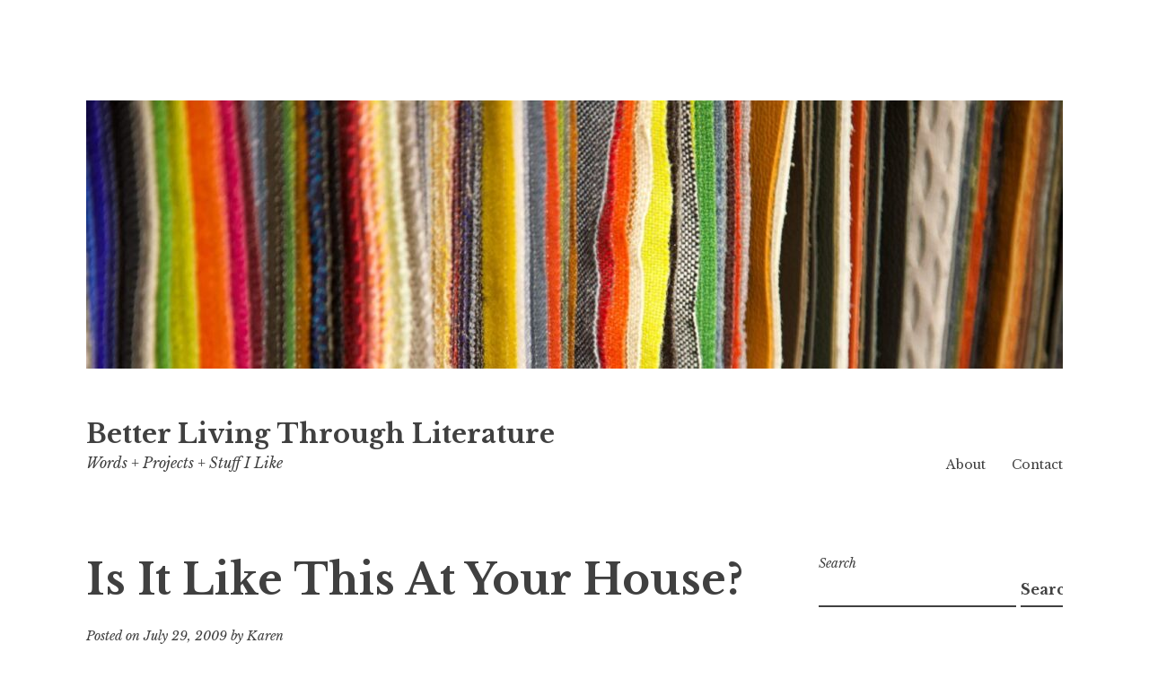

--- FILE ---
content_type: text/html; charset=UTF-8
request_url: https://karenkaminski.com/is-it-like-this-at-your-house/
body_size: 11387
content:
<!DOCTYPE html>
<html lang="en-US">
<head>
<meta charset="UTF-8">
<meta name="viewport" content="width=device-width, initial-scale=1">
<link rel="profile" href="http://gmpg.org/xfn/11">
<link rel="pingback" href="">

<title>Is It Like This At Your House? &#8211; Better Living Through Literature</title>
<meta name='robots' content='max-image-preview:large' />
<link rel='dns-prefetch' href='//fonts.googleapis.com' />
<link rel="alternate" type="application/rss+xml" title="Better Living Through Literature &raquo; Feed" href="https://karenkaminski.com/feed/" />
<link rel="alternate" type="application/rss+xml" title="Better Living Through Literature &raquo; Comments Feed" href="https://karenkaminski.com/comments/feed/" />
<link rel="alternate" title="oEmbed (JSON)" type="application/json+oembed" href="https://karenkaminski.com/wp-json/oembed/1.0/embed?url=https%3A%2F%2Fkarenkaminski.com%2Fis-it-like-this-at-your-house%2F" />
<link rel="alternate" title="oEmbed (XML)" type="text/xml+oembed" href="https://karenkaminski.com/wp-json/oembed/1.0/embed?url=https%3A%2F%2Fkarenkaminski.com%2Fis-it-like-this-at-your-house%2F&#038;format=xml" />
<style id='wp-img-auto-sizes-contain-inline-css' type='text/css'>
img:is([sizes=auto i],[sizes^="auto," i]){contain-intrinsic-size:3000px 1500px}
/*# sourceURL=wp-img-auto-sizes-contain-inline-css */
</style>
<style id='wp-emoji-styles-inline-css' type='text/css'>

	img.wp-smiley, img.emoji {
		display: inline !important;
		border: none !important;
		box-shadow: none !important;
		height: 1em !important;
		width: 1em !important;
		margin: 0 0.07em !important;
		vertical-align: -0.1em !important;
		background: none !important;
		padding: 0 !important;
	}
/*# sourceURL=wp-emoji-styles-inline-css */
</style>
<style id='wp-block-library-inline-css' type='text/css'>
:root{--wp-block-synced-color:#7a00df;--wp-block-synced-color--rgb:122,0,223;--wp-bound-block-color:var(--wp-block-synced-color);--wp-editor-canvas-background:#ddd;--wp-admin-theme-color:#007cba;--wp-admin-theme-color--rgb:0,124,186;--wp-admin-theme-color-darker-10:#006ba1;--wp-admin-theme-color-darker-10--rgb:0,107,160.5;--wp-admin-theme-color-darker-20:#005a87;--wp-admin-theme-color-darker-20--rgb:0,90,135;--wp-admin-border-width-focus:2px}@media (min-resolution:192dpi){:root{--wp-admin-border-width-focus:1.5px}}.wp-element-button{cursor:pointer}:root .has-very-light-gray-background-color{background-color:#eee}:root .has-very-dark-gray-background-color{background-color:#313131}:root .has-very-light-gray-color{color:#eee}:root .has-very-dark-gray-color{color:#313131}:root .has-vivid-green-cyan-to-vivid-cyan-blue-gradient-background{background:linear-gradient(135deg,#00d084,#0693e3)}:root .has-purple-crush-gradient-background{background:linear-gradient(135deg,#34e2e4,#4721fb 50%,#ab1dfe)}:root .has-hazy-dawn-gradient-background{background:linear-gradient(135deg,#faaca8,#dad0ec)}:root .has-subdued-olive-gradient-background{background:linear-gradient(135deg,#fafae1,#67a671)}:root .has-atomic-cream-gradient-background{background:linear-gradient(135deg,#fdd79a,#004a59)}:root .has-nightshade-gradient-background{background:linear-gradient(135deg,#330968,#31cdcf)}:root .has-midnight-gradient-background{background:linear-gradient(135deg,#020381,#2874fc)}:root{--wp--preset--font-size--normal:16px;--wp--preset--font-size--huge:42px}.has-regular-font-size{font-size:1em}.has-larger-font-size{font-size:2.625em}.has-normal-font-size{font-size:var(--wp--preset--font-size--normal)}.has-huge-font-size{font-size:var(--wp--preset--font-size--huge)}.has-text-align-center{text-align:center}.has-text-align-left{text-align:left}.has-text-align-right{text-align:right}.has-fit-text{white-space:nowrap!important}#end-resizable-editor-section{display:none}.aligncenter{clear:both}.items-justified-left{justify-content:flex-start}.items-justified-center{justify-content:center}.items-justified-right{justify-content:flex-end}.items-justified-space-between{justify-content:space-between}.screen-reader-text{border:0;clip-path:inset(50%);height:1px;margin:-1px;overflow:hidden;padding:0;position:absolute;width:1px;word-wrap:normal!important}.screen-reader-text:focus{background-color:#ddd;clip-path:none;color:#444;display:block;font-size:1em;height:auto;left:5px;line-height:normal;padding:15px 23px 14px;text-decoration:none;top:5px;width:auto;z-index:100000}html :where(.has-border-color){border-style:solid}html :where([style*=border-top-color]){border-top-style:solid}html :where([style*=border-right-color]){border-right-style:solid}html :where([style*=border-bottom-color]){border-bottom-style:solid}html :where([style*=border-left-color]){border-left-style:solid}html :where([style*=border-width]){border-style:solid}html :where([style*=border-top-width]){border-top-style:solid}html :where([style*=border-right-width]){border-right-style:solid}html :where([style*=border-bottom-width]){border-bottom-style:solid}html :where([style*=border-left-width]){border-left-style:solid}html :where(img[class*=wp-image-]){height:auto;max-width:100%}:where(figure){margin:0 0 1em}html :where(.is-position-sticky){--wp-admin--admin-bar--position-offset:var(--wp-admin--admin-bar--height,0px)}@media screen and (max-width:600px){html :where(.is-position-sticky){--wp-admin--admin-bar--position-offset:0px}}

/*# sourceURL=wp-block-library-inline-css */
</style><style id='wp-block-archives-inline-css' type='text/css'>
.wp-block-archives{box-sizing:border-box}.wp-block-archives-dropdown label{display:block}
/*# sourceURL=https://karenkaminski.com/wp-includes/blocks/archives/style.min.css */
</style>
<style id='wp-block-categories-inline-css' type='text/css'>
.wp-block-categories{box-sizing:border-box}.wp-block-categories.alignleft{margin-right:2em}.wp-block-categories.alignright{margin-left:2em}.wp-block-categories.wp-block-categories-dropdown.aligncenter{text-align:center}.wp-block-categories .wp-block-categories__label{display:block;width:100%}
/*# sourceURL=https://karenkaminski.com/wp-includes/blocks/categories/style.min.css */
</style>
<style id='wp-block-search-inline-css' type='text/css'>
.wp-block-search__button{margin-left:10px;word-break:normal}.wp-block-search__button.has-icon{line-height:0}.wp-block-search__button svg{height:1.25em;min-height:24px;min-width:24px;width:1.25em;fill:currentColor;vertical-align:text-bottom}:where(.wp-block-search__button){border:1px solid #ccc;padding:6px 10px}.wp-block-search__inside-wrapper{display:flex;flex:auto;flex-wrap:nowrap;max-width:100%}.wp-block-search__label{width:100%}.wp-block-search.wp-block-search__button-only .wp-block-search__button{box-sizing:border-box;display:flex;flex-shrink:0;justify-content:center;margin-left:0;max-width:100%}.wp-block-search.wp-block-search__button-only .wp-block-search__inside-wrapper{min-width:0!important;transition-property:width}.wp-block-search.wp-block-search__button-only .wp-block-search__input{flex-basis:100%;transition-duration:.3s}.wp-block-search.wp-block-search__button-only.wp-block-search__searchfield-hidden,.wp-block-search.wp-block-search__button-only.wp-block-search__searchfield-hidden .wp-block-search__inside-wrapper{overflow:hidden}.wp-block-search.wp-block-search__button-only.wp-block-search__searchfield-hidden .wp-block-search__input{border-left-width:0!important;border-right-width:0!important;flex-basis:0;flex-grow:0;margin:0;min-width:0!important;padding-left:0!important;padding-right:0!important;width:0!important}:where(.wp-block-search__input){appearance:none;border:1px solid #949494;flex-grow:1;font-family:inherit;font-size:inherit;font-style:inherit;font-weight:inherit;letter-spacing:inherit;line-height:inherit;margin-left:0;margin-right:0;min-width:3rem;padding:8px;text-decoration:unset!important;text-transform:inherit}:where(.wp-block-search__button-inside .wp-block-search__inside-wrapper){background-color:#fff;border:1px solid #949494;box-sizing:border-box;padding:4px}:where(.wp-block-search__button-inside .wp-block-search__inside-wrapper) .wp-block-search__input{border:none;border-radius:0;padding:0 4px}:where(.wp-block-search__button-inside .wp-block-search__inside-wrapper) .wp-block-search__input:focus{outline:none}:where(.wp-block-search__button-inside .wp-block-search__inside-wrapper) :where(.wp-block-search__button){padding:4px 8px}.wp-block-search.aligncenter .wp-block-search__inside-wrapper{margin:auto}.wp-block[data-align=right] .wp-block-search.wp-block-search__button-only .wp-block-search__inside-wrapper{float:right}
/*# sourceURL=https://karenkaminski.com/wp-includes/blocks/search/style.min.css */
</style>
<style id='global-styles-inline-css' type='text/css'>
:root{--wp--preset--aspect-ratio--square: 1;--wp--preset--aspect-ratio--4-3: 4/3;--wp--preset--aspect-ratio--3-4: 3/4;--wp--preset--aspect-ratio--3-2: 3/2;--wp--preset--aspect-ratio--2-3: 2/3;--wp--preset--aspect-ratio--16-9: 16/9;--wp--preset--aspect-ratio--9-16: 9/16;--wp--preset--color--black: #000000;--wp--preset--color--cyan-bluish-gray: #abb8c3;--wp--preset--color--white: #ffffff;--wp--preset--color--pale-pink: #f78da7;--wp--preset--color--vivid-red: #cf2e2e;--wp--preset--color--luminous-vivid-orange: #ff6900;--wp--preset--color--luminous-vivid-amber: #fcb900;--wp--preset--color--light-green-cyan: #7bdcb5;--wp--preset--color--vivid-green-cyan: #00d084;--wp--preset--color--pale-cyan-blue: #8ed1fc;--wp--preset--color--vivid-cyan-blue: #0693e3;--wp--preset--color--vivid-purple: #9b51e0;--wp--preset--gradient--vivid-cyan-blue-to-vivid-purple: linear-gradient(135deg,rgb(6,147,227) 0%,rgb(155,81,224) 100%);--wp--preset--gradient--light-green-cyan-to-vivid-green-cyan: linear-gradient(135deg,rgb(122,220,180) 0%,rgb(0,208,130) 100%);--wp--preset--gradient--luminous-vivid-amber-to-luminous-vivid-orange: linear-gradient(135deg,rgb(252,185,0) 0%,rgb(255,105,0) 100%);--wp--preset--gradient--luminous-vivid-orange-to-vivid-red: linear-gradient(135deg,rgb(255,105,0) 0%,rgb(207,46,46) 100%);--wp--preset--gradient--very-light-gray-to-cyan-bluish-gray: linear-gradient(135deg,rgb(238,238,238) 0%,rgb(169,184,195) 100%);--wp--preset--gradient--cool-to-warm-spectrum: linear-gradient(135deg,rgb(74,234,220) 0%,rgb(151,120,209) 20%,rgb(207,42,186) 40%,rgb(238,44,130) 60%,rgb(251,105,98) 80%,rgb(254,248,76) 100%);--wp--preset--gradient--blush-light-purple: linear-gradient(135deg,rgb(255,206,236) 0%,rgb(152,150,240) 100%);--wp--preset--gradient--blush-bordeaux: linear-gradient(135deg,rgb(254,205,165) 0%,rgb(254,45,45) 50%,rgb(107,0,62) 100%);--wp--preset--gradient--luminous-dusk: linear-gradient(135deg,rgb(255,203,112) 0%,rgb(199,81,192) 50%,rgb(65,88,208) 100%);--wp--preset--gradient--pale-ocean: linear-gradient(135deg,rgb(255,245,203) 0%,rgb(182,227,212) 50%,rgb(51,167,181) 100%);--wp--preset--gradient--electric-grass: linear-gradient(135deg,rgb(202,248,128) 0%,rgb(113,206,126) 100%);--wp--preset--gradient--midnight: linear-gradient(135deg,rgb(2,3,129) 0%,rgb(40,116,252) 100%);--wp--preset--font-size--small: 13px;--wp--preset--font-size--medium: 20px;--wp--preset--font-size--large: 36px;--wp--preset--font-size--x-large: 42px;--wp--preset--spacing--20: 0.44rem;--wp--preset--spacing--30: 0.67rem;--wp--preset--spacing--40: 1rem;--wp--preset--spacing--50: 1.5rem;--wp--preset--spacing--60: 2.25rem;--wp--preset--spacing--70: 3.38rem;--wp--preset--spacing--80: 5.06rem;--wp--preset--shadow--natural: 6px 6px 9px rgba(0, 0, 0, 0.2);--wp--preset--shadow--deep: 12px 12px 50px rgba(0, 0, 0, 0.4);--wp--preset--shadow--sharp: 6px 6px 0px rgba(0, 0, 0, 0.2);--wp--preset--shadow--outlined: 6px 6px 0px -3px rgb(255, 255, 255), 6px 6px rgb(0, 0, 0);--wp--preset--shadow--crisp: 6px 6px 0px rgb(0, 0, 0);}:where(.is-layout-flex){gap: 0.5em;}:where(.is-layout-grid){gap: 0.5em;}body .is-layout-flex{display: flex;}.is-layout-flex{flex-wrap: wrap;align-items: center;}.is-layout-flex > :is(*, div){margin: 0;}body .is-layout-grid{display: grid;}.is-layout-grid > :is(*, div){margin: 0;}:where(.wp-block-columns.is-layout-flex){gap: 2em;}:where(.wp-block-columns.is-layout-grid){gap: 2em;}:where(.wp-block-post-template.is-layout-flex){gap: 1.25em;}:where(.wp-block-post-template.is-layout-grid){gap: 1.25em;}.has-black-color{color: var(--wp--preset--color--black) !important;}.has-cyan-bluish-gray-color{color: var(--wp--preset--color--cyan-bluish-gray) !important;}.has-white-color{color: var(--wp--preset--color--white) !important;}.has-pale-pink-color{color: var(--wp--preset--color--pale-pink) !important;}.has-vivid-red-color{color: var(--wp--preset--color--vivid-red) !important;}.has-luminous-vivid-orange-color{color: var(--wp--preset--color--luminous-vivid-orange) !important;}.has-luminous-vivid-amber-color{color: var(--wp--preset--color--luminous-vivid-amber) !important;}.has-light-green-cyan-color{color: var(--wp--preset--color--light-green-cyan) !important;}.has-vivid-green-cyan-color{color: var(--wp--preset--color--vivid-green-cyan) !important;}.has-pale-cyan-blue-color{color: var(--wp--preset--color--pale-cyan-blue) !important;}.has-vivid-cyan-blue-color{color: var(--wp--preset--color--vivid-cyan-blue) !important;}.has-vivid-purple-color{color: var(--wp--preset--color--vivid-purple) !important;}.has-black-background-color{background-color: var(--wp--preset--color--black) !important;}.has-cyan-bluish-gray-background-color{background-color: var(--wp--preset--color--cyan-bluish-gray) !important;}.has-white-background-color{background-color: var(--wp--preset--color--white) !important;}.has-pale-pink-background-color{background-color: var(--wp--preset--color--pale-pink) !important;}.has-vivid-red-background-color{background-color: var(--wp--preset--color--vivid-red) !important;}.has-luminous-vivid-orange-background-color{background-color: var(--wp--preset--color--luminous-vivid-orange) !important;}.has-luminous-vivid-amber-background-color{background-color: var(--wp--preset--color--luminous-vivid-amber) !important;}.has-light-green-cyan-background-color{background-color: var(--wp--preset--color--light-green-cyan) !important;}.has-vivid-green-cyan-background-color{background-color: var(--wp--preset--color--vivid-green-cyan) !important;}.has-pale-cyan-blue-background-color{background-color: var(--wp--preset--color--pale-cyan-blue) !important;}.has-vivid-cyan-blue-background-color{background-color: var(--wp--preset--color--vivid-cyan-blue) !important;}.has-vivid-purple-background-color{background-color: var(--wp--preset--color--vivid-purple) !important;}.has-black-border-color{border-color: var(--wp--preset--color--black) !important;}.has-cyan-bluish-gray-border-color{border-color: var(--wp--preset--color--cyan-bluish-gray) !important;}.has-white-border-color{border-color: var(--wp--preset--color--white) !important;}.has-pale-pink-border-color{border-color: var(--wp--preset--color--pale-pink) !important;}.has-vivid-red-border-color{border-color: var(--wp--preset--color--vivid-red) !important;}.has-luminous-vivid-orange-border-color{border-color: var(--wp--preset--color--luminous-vivid-orange) !important;}.has-luminous-vivid-amber-border-color{border-color: var(--wp--preset--color--luminous-vivid-amber) !important;}.has-light-green-cyan-border-color{border-color: var(--wp--preset--color--light-green-cyan) !important;}.has-vivid-green-cyan-border-color{border-color: var(--wp--preset--color--vivid-green-cyan) !important;}.has-pale-cyan-blue-border-color{border-color: var(--wp--preset--color--pale-cyan-blue) !important;}.has-vivid-cyan-blue-border-color{border-color: var(--wp--preset--color--vivid-cyan-blue) !important;}.has-vivid-purple-border-color{border-color: var(--wp--preset--color--vivid-purple) !important;}.has-vivid-cyan-blue-to-vivid-purple-gradient-background{background: var(--wp--preset--gradient--vivid-cyan-blue-to-vivid-purple) !important;}.has-light-green-cyan-to-vivid-green-cyan-gradient-background{background: var(--wp--preset--gradient--light-green-cyan-to-vivid-green-cyan) !important;}.has-luminous-vivid-amber-to-luminous-vivid-orange-gradient-background{background: var(--wp--preset--gradient--luminous-vivid-amber-to-luminous-vivid-orange) !important;}.has-luminous-vivid-orange-to-vivid-red-gradient-background{background: var(--wp--preset--gradient--luminous-vivid-orange-to-vivid-red) !important;}.has-very-light-gray-to-cyan-bluish-gray-gradient-background{background: var(--wp--preset--gradient--very-light-gray-to-cyan-bluish-gray) !important;}.has-cool-to-warm-spectrum-gradient-background{background: var(--wp--preset--gradient--cool-to-warm-spectrum) !important;}.has-blush-light-purple-gradient-background{background: var(--wp--preset--gradient--blush-light-purple) !important;}.has-blush-bordeaux-gradient-background{background: var(--wp--preset--gradient--blush-bordeaux) !important;}.has-luminous-dusk-gradient-background{background: var(--wp--preset--gradient--luminous-dusk) !important;}.has-pale-ocean-gradient-background{background: var(--wp--preset--gradient--pale-ocean) !important;}.has-electric-grass-gradient-background{background: var(--wp--preset--gradient--electric-grass) !important;}.has-midnight-gradient-background{background: var(--wp--preset--gradient--midnight) !important;}.has-small-font-size{font-size: var(--wp--preset--font-size--small) !important;}.has-medium-font-size{font-size: var(--wp--preset--font-size--medium) !important;}.has-large-font-size{font-size: var(--wp--preset--font-size--large) !important;}.has-x-large-font-size{font-size: var(--wp--preset--font-size--x-large) !important;}
/*# sourceURL=global-styles-inline-css */
</style>

<style id='classic-theme-styles-inline-css' type='text/css'>
/*! This file is auto-generated */
.wp-block-button__link{color:#fff;background-color:#32373c;border-radius:9999px;box-shadow:none;text-decoration:none;padding:calc(.667em + 2px) calc(1.333em + 2px);font-size:1.125em}.wp-block-file__button{background:#32373c;color:#fff;text-decoration:none}
/*# sourceURL=/wp-includes/css/classic-themes.min.css */
</style>
<link rel='stylesheet' id='libre-style-css' href='https://karenkaminski.com/wp-content/themes/libre/style.css' type='text/css' media='all' />
<link rel='stylesheet' id='libre-libre-css' href='https://fonts.googleapis.com/css?family=Libre+Baskerville%3A400%2C400italic%2C700&#038;subset=latin%2Clatin-ext' type='text/css' media='all' />
<script type="text/javascript" src="https://karenkaminski.com/wp-includes/js/jquery/jquery.min.js" id="jquery-core-js"></script>
<script type="text/javascript" src="https://karenkaminski.com/wp-includes/js/jquery/jquery-migrate.min.js" id="jquery-migrate-js"></script>
<link rel="https://api.w.org/" href="https://karenkaminski.com/wp-json/" /><link rel="alternate" title="JSON" type="application/json" href="https://karenkaminski.com/wp-json/wp/v2/posts/13503" /><link rel="EditURI" type="application/rsd+xml" title="RSD" href="https://karenkaminski.com/xmlrpc.php?rsd" />
<link rel="canonical" href="https://karenkaminski.com/is-it-like-this-at-your-house/" />
<link rel='shortlink' href='https://karenkaminski.com/?p=13503' />
<link rel="icon" href="https://karenkaminski.com/wp-content/uploads/2017/03/cropped-KK_Orange-32x32.jpg" sizes="32x32" />
<link rel="icon" href="https://karenkaminski.com/wp-content/uploads/2017/03/cropped-KK_Orange-192x192.jpg" sizes="192x192" />
<link rel="apple-touch-icon" href="https://karenkaminski.com/wp-content/uploads/2017/03/cropped-KK_Orange-180x180.jpg" />
<meta name="msapplication-TileImage" content="https://karenkaminski.com/wp-content/uploads/2017/03/cropped-KK_Orange-270x270.jpg" />
</head>

<body class="wp-singular post-template-default single single-post postid-13503 single-format-standard wp-theme-libre singular">
<div id="page" class="hfeed site">
	<a class="skip-link screen-reader-text" href="#content">Skip to content</a>
		<a href="https://karenkaminski.com/" rel="home">
		<img src="https://karenkaminski.com/wp-content/uploads/2024/10/cropped-bernd-dittrich-2LKrTBSKKXc-unsplash-scaled-2.jpg" width="1088" height="299" alt="" class="custom-header">
	</a>
		<header id="masthead" class="site-header" role="banner">
		<div class="site-branding">
										<p class="site-title"><a href="https://karenkaminski.com/" rel="home">Better Living Through Literature</a></p>
								<p class="site-description">Words + Projects + Stuff I Like</p>
					</div><!-- .site-branding -->

		<nav id="site-navigation" class="main-navigation" role="navigation">
			<button class="menu-toggle" aria-controls="primary-menu" aria-expanded="false">Menu</button>
			<div id="primary-menu" class="menu"><ul>
<li class="page_item page-item-8"><a href="https://karenkaminski.com/about/">About</a></li>
<li class="page_item page-item-6"><a href="https://karenkaminski.com/contact/">Contact</a></li>
</ul></div>
		</nav><!-- #site-navigation -->

	</header><!-- #masthead -->

	<div id="content" class="site-content">

	<div id="primary" class="content-area">
		<main id="main" class="site-main" role="main">

		
			
<article id="post-13503" class="post-13503 post type-post status-publish format-standard hentry category-cats">
	<header class="entry-header">
		<h1 class="entry-title">Is It Like This At Your House?</h1>
		<div class="entry-meta">
			<span class="posted-on">Posted on <a href="https://karenkaminski.com/is-it-like-this-at-your-house/" rel="bookmark"><time class="entry-date published updated" datetime="2009-07-29T07:50:00-06:00">July 29, 2009</time></a></span><span class="byline"> by <span class="author vcard"><a class="url fn n" href="https://karenkaminski.com/author/karen-kaminski/">Karen</a></span></span>		</div><!-- .entry-meta -->
	</header><!-- .entry-header -->

	<div class="entry-content">
		<p><span>It&#8217;s like this at my house, but usually I end up getting the bug for Toby before he can lay waste to everything. (All of these &#8220;Simon&#8217;s Cat&#8221; videos are great.)</span></p>
			</div><!-- .entry-content -->

	<footer class="entry-footer">
		<span class="cat-links">Posted in <a href="https://karenkaminski.com/category/cats/" rel="category tag">cats</a></span>	</footer><!-- .entry-footer -->
</article><!-- #post-## -->


			
	<nav class="navigation post-navigation" aria-label="Posts">
		<h2 class="screen-reader-text">Post navigation</h2>
		<div class="nav-links"><div class="nav-previous"><a href="https://karenkaminski.com/tuesday-project-roundup-i-cant-believe-it/" rel="prev"><span class="meta-nav">Previous Post</span> Tuesday Project Roundup: I Can&#8217;t Believe It</a></div><div class="nav-next"><a href="https://karenkaminski.com/thursday-unrelated-information/" rel="next"><span class="meta-nav">Next Post</span> Thursday Unrelated Information</a></div></div>
	</nav>
			
		
		</main><!-- #main -->
	</div><!-- #primary -->


<div id="secondary" class="widget-area" role="complementary">
	<aside id="block-13" class="widget widget_block widget_search"><form role="search" method="get" action="https://karenkaminski.com/" class="wp-block-search__button-outside wp-block-search__text-button wp-block-search"    ><label class="wp-block-search__label" for="wp-block-search__input-1" >Search</label><div class="wp-block-search__inside-wrapper" ><input class="wp-block-search__input" id="wp-block-search__input-1" placeholder="" value="" type="search" name="s" required /><button aria-label="Search" class="wp-block-search__button wp-element-button" type="submit" >Search</button></div></form></aside></div><!-- #secondary -->

	</div><!-- #content -->

	<footer id="colophon" class="site-footer" role="contentinfo">
		
			<div class="footer-widgets clear">

				
					<div class="widget-area">

						<aside id="block-21" class="widget widget_block widget_search"><form role="search" method="get" action="https://karenkaminski.com/" class="wp-block-search__button-outside wp-block-search__text-button wp-block-search"    ><label class="wp-block-search__label" for="wp-block-search__input-2" >Search</label><div class="wp-block-search__inside-wrapper" ><input class="wp-block-search__input" id="wp-block-search__input-2" placeholder="" value="" type="search" name="s" required /><button aria-label="Search" class="wp-block-search__button wp-element-button" type="submit" >Search</button></div></form></aside><aside id="block-23" class="widget widget_block widget_categories"><div class="wp-block-categories-dropdown wp-block-categories"><label class="wp-block-categories__label" for="wp-block-categories-1">Categories</label><select  name='category_name' id='wp-block-categories-1' class='postform'>
	<option value='-1'>Select Category</option>
	<option class="level-0" value="2018-make-nine">2018 Make Nine</option>
	<option class="level-0" value="2019-make-nine">2019 Make Nine</option>
	<option class="level-0" value="29-things">29 things</option>
	<option class="level-0" value="31-things">3+1 Things</option>
	<option class="level-0" value="32-things">3+2 Things</option>
	<option class="level-0" value="30-things">30 Things</option>
	<option class="level-0" value="33">33</option>
	<option class="level-0" value="a-book-that-came-from-your-mind">a book that came from your mind</option>
	<option class="level-0" value="adrienne-rich">Adrienne Rich</option>
	<option class="level-0" value="advertising">advertising</option>
	<option class="level-0" value="all-lenders-are-the-devil">all lenders are the devil</option>
	<option class="level-0" value="allen-ginsberg">Allen Ginsberg</option>
	<option class="level-0" value="alpacas">alpacas</option>
	<option class="level-0" value="anniversaries">anniversaries</option>
	<option class="level-0" value="anti-racism">anti-racism</option>
	<option class="level-0" value="art">art</option>
	<option class="level-0" value="astronomical-events">astronomical events</option>
	<option class="level-0" value="ayn-rand">Ayn Rand</option>
	<option class="level-0" value="babies">babies</option>
	<option class="level-0" value="bach">Bach</option>
	<option class="level-0" value="baking">baking</option>
	<option class="level-0" value="be-kind-to-animals">be kind to animals</option>
	<option class="level-0" value="being-a-grown-up">being a grown-up</option>
	<option class="level-0" value="biking">biking</option>
	<option class="level-0" value="birthdays">birthdays</option>
	<option class="level-0" value="bob-dylan">Bob Dylan</option>
	<option class="level-0" value="book-arts">book arts</option>
	<option class="level-0" value="book-lists">book lists</option>
	<option class="level-0" value="burn-out">burn out</option>
	<option class="level-0" value="business">business</option>
	<option class="level-0" value="butts">butts</option>
	<option class="level-0" value="buy-it-or-make-it">buy it or make it</option>
	<option class="level-0" value="cake">cake</option>
	<option class="level-0" value="camping">camping</option>
	<option class="level-0" value="capitalism">capitalism</option>
	<option class="level-0" value="carl-sagan">Carl Sagan</option>
	<option class="level-0" value="cats">cats</option>
	<option class="level-0" value="chanel">Chanel</option>
	<option class="level-0" value="childrens-literature">children&#8217;s literature</option>
	<option class="level-0" value="christmas">Christmas</option>
	<option class="level-0" value="christmas-miracles">Christmas miracles</option>
	<option class="level-0" value="cocktails">cocktails</option>
	<option class="level-0" value="cold">cold</option>
	<option class="level-0" value="crafts">crafts</option>
	<option class="level-0" value="crazy-cat-lady">crazy cat lady</option>
	<option class="level-0" value="decorating">decorating</option>
	<option class="level-0" value="delightful">delightful</option>
	<option class="level-0" value="deserts">deserts</option>
	<option class="level-0" value="dickens">Dickens</option>
	<option class="level-0" value="dilettante">dilettante</option>
	<option class="level-0" value="dr-who">Dr. Who</option>
	<option class="level-0" value="eames">Eames</option>
	<option class="level-0" value="education">education</option>
	<option class="level-0" value="edward-abbey">Edward Abbey</option>
	<option class="level-0" value="elizabeth-bishop">Elizabeth Bishop</option>
	<option class="level-0" value="emily-dickinson">Emily Dickinson</option>
	<option class="level-0" value="essays">essays</option>
	<option class="level-0" value="fabric">fabric</option>
	<option class="level-0" value="fashun">fashun</option>
	<option class="level-0" value="feeeeeeeelings">feeeeeeeelings</option>
	<option class="level-0" value="feelings">feelings</option>
	<option class="level-0" value="feminism">feminism</option>
	<option class="level-0" value="food">food</option>
	<option class="level-0" value="frank-herbert">Frank Herbert</option>
	<option class="level-0" value="frank-ohara">Frank O&#8217;Hara</option>
	<option class="level-0" value="friday-unrelated-information">Friday Unrelated Information</option>
	<option class="level-0" value="friends">friends</option>
	<option class="level-0" value="fuck-cancer">fuck cancer</option>
	<option class="level-0" value="gardening">gardening</option>
	<option class="level-0" value="gerard-manley-hopkins">Gerard Manley Hopkins</option>
	<option class="level-0" value="get-in-the-water">get in the water</option>
	<option class="level-0" value="get-off-my-lawn">get off my lawn</option>
	<option class="level-0" value="good-times">good times</option>
	<option class="level-0" value="gram-time">gram time</option>
	<option class="level-0" value="grammar">grammar</option>
	<option class="level-0" value="happiness">happiness</option>
	<option class="level-0" value="hawaii">Hawaii</option>
	<option class="level-0" value="hemingway">Hemingway</option>
	<option class="level-0" value="hippies">hippies</option>
	<option class="level-0" value="hire-me">hire me</option>
	<option class="level-0" value="historic-events">historic events</option>
	<option class="level-0" value="home-improvement">home improvement</option>
	<option class="level-0" value="hot-springs">hot springs</option>
	<option class="level-0" value="hrududus">hrududus</option>
	<option class="level-0" value="imaginary-boyfriends">Imaginary Boyfriends</option>
	<option class="level-0" value="interventions">interventions</option>
	<option class="level-0" value="isak-dineson">Isak Dineson</option>
	<option class="level-0" value="j-d-salinger">J.D. Salinger</option>
	<option class="level-0" value="jack-london">Jack London</option>
	<option class="level-0" value="john-steinbeck">John Steinbeck</option>
	<option class="level-0" value="jorie-graham">Jorie Graham</option>
	<option class="level-0" value="keeping-calm-and-carrying-on">keeping calm and carrying on</option>
	<option class="level-0" value="kerouac">Kerouac</option>
	<option class="level-0" value="knitting">knitting</option>
	<option class="level-0" value="labor">labor</option>
	<option class="level-0" value="laura-ingalls-wilder">Laura Ingalls Wilder</option>
	<option class="level-0" value="laurie-colwin">Laurie Colwin</option>
	<option class="level-0" value="lets-talk">let&#8217;s talk</option>
	<option class="level-0" value="life-changing-magic">life-changing magic</option>
	<option class="level-0" value="literature">literature</option>
	<option class="level-0" value="local-events">local events</option>
	<option class="level-0" value="love">love</option>
	<option class="level-0" value="m-f-k-fisher">M.F.K. Fisher</option>
	<option class="level-0" value="mad-men">Mad Men</option>
	<option class="level-0" value="make-something-every-day">make something every day</option>
	<option class="level-0" value="makup">makup</option>
	<option class="level-0" value="mark-strand">Mark Strand</option>
	<option class="level-0" value="martha-martha-martha">Martha Martha Martha</option>
	<option class="level-0" value="mary-oliver">Mary Oliver</option>
	<option class="level-0" value="michael-cunningham">Michael Cunningham</option>
	<option class="level-0" value="mick-jagger">Mick Jagger</option>
	<option class="level-0" value="money">money</option>
	<option class="level-0" value="motorsports">motorsports</option>
	<option class="level-0" value="movies">movies</option>
	<option class="level-0" value="moving">moving</option>
	<option class="level-0" value="mst3k">MST3K</option>
	<option class="level-0" value="muppets">Muppets</option>
	<option class="level-0" value="music">music</option>
	<option class="level-0" value="nature">nature</option>
	<option class="level-0" value="nebraska">Nebraska</option>
	<option class="level-0" value="neruda">Neruda</option>
	<option class="level-0" value="nostalgia">nostalgia</option>
	<option class="level-0" value="old-people">old people</option>
	<option class="level-0" value="pagans">pagans</option>
	<option class="level-0" value="pandemics">pandemics</option>
	<option class="level-0" value="parents">parents</option>
	<option class="level-0" value="photos">photos</option>
	<option class="level-0" value="pie">pie</option>
	<option class="level-0" value="poems">poems</option>
	<option class="level-0" value="politics">politics</option>
	<option class="level-0" value="portfolio">Portfolio</option>
	<option class="level-0" value="pretending">pretending</option>
	<option class="level-0" value="quilts">quilts</option>
	<option class="level-0" value="quotes">quotes</option>
	<option class="level-0" value="rage">Rage</option>
	<option class="level-0" value="ranch-life">ranch life</option>
	<option class="level-0" value="random">random</option>
	<option class="level-0" value="ray-bradbury">Ray Bradbury</option>
	<option class="level-0" value="raymond-chandler">Raymond Chandler</option>
	<option class="level-0" value="regrets">regrets</option>
	<option class="level-0" value="resist">resist</option>
	<option class="level-0" value="rilke">Rilke</option>
	<option class="level-0" value="robert-bly">Robert Bly</option>
	<option class="level-0" value="robert-fanning">Robert Fanning</option>
	<option class="level-0" value="robert-hass">Robert Hass</option>
	<option class="level-0" value="robots">robots</option>
	<option class="level-0" value="sad-stories">sad stories</option>
	<option class="level-0" value="science">science</option>
	<option class="level-0" value="science-fiction">science fiction</option>
	<option class="level-0" value="seasons">seasons</option>
	<option class="level-0" value="sewing">sewing</option>
	<option class="level-0" value="shackleton">Shackleton</option>
	<option class="level-0" value="sherlock-holmes">Sherlock Holmes</option>
	<option class="level-0" value="sighing-in-exasperation">sighing in exasperation</option>
	<option class="level-0" value="skating">skating</option>
	<option class="level-0" value="skyler">Skyler</option>
	<option class="level-0" value="sock-puppets">sock puppets</option>
	<option class="level-0" value="space">space</option>
	<option class="level-0" value="spring">spring</option>
	<option class="level-0" value="state-fairs">state fairs</option>
	<option class="level-0" value="stephen-dobyns">Stephen Dobyns</option>
	<option class="level-0" value="stuff">stuff</option>
	<option class="level-0" value="style">style</option>
	<option class="level-0" value="sunday-night-conversations">Sunday Night Conversations</option>
	<option class="level-0" value="swole">swole</option>
	<option class="level-0" value="t-s-eliot">T.S. Eliot</option>
	<option class="level-0" value="the-aran">The Aran</option>
	<option class="level-0" value="the-blues-brothers">The Blues Brothers</option>
	<option class="level-0" value="the-money-pit">the money pit</option>
	<option class="level-0" value="the-precious">the precious</option>
	<option class="level-0" value="the-quilt">The Quilt</option>
	<option class="level-0" value="theodore-roethke">Theodore Roethke</option>
	<option class="level-0" value="toby">Toby</option>
	<option class="level-0" value="tolstoy">Tolstoy</option>
	<option class="level-0" value="tuesday-project-roundup">Tuesday Project Roundup</option>
	<option class="level-0" value="tunes">tunes</option>
	<option class="level-0" value="turning-into-ones-mother">turning into one&#8217;s mother</option>
	<option class="level-0" value="tv">TV</option>
	<option class="level-0" value="uncategorized">Uncategorized</option>
	<option class="level-0" value="union">union!</option>
	<option class="level-0" value="vacations">vacations</option>
	<option class="level-0" value="virginia-woolf">Virginia Woolf</option>
	<option class="level-0" value="wallace-stegner">Wallace Stegner</option>
	<option class="level-0" value="wallace-stevens">Wallace Stevens</option>
	<option class="level-0" value="weekend-report">weekend report</option>
	<option class="level-0" value="whales">whales</option>
	<option class="level-0" value="words-like-swell">words like &#8220;swell&#8221;</option>
	<option class="level-0" value="words-spell-them">words: spell them</option>
	<option class="level-0" value="writers">writers</option>
	<option class="level-0" value="writing">writing</option>
	<option class="level-0" value="yeats">Yeats</option>
</select><script type="text/javascript">
/* <![CDATA[ */
( ( [ dropdownId, homeUrl ] ) => {
		const dropdown = document.getElementById( dropdownId );
		function onSelectChange() {
			setTimeout( () => {
				if ( 'escape' === dropdown.dataset.lastkey ) {
					return;
				}
				if ( dropdown.value && dropdown instanceof HTMLSelectElement ) {
					const url = new URL( homeUrl );
					url.searchParams.set( dropdown.name, dropdown.value );
					location.href = url.href;
				}
			}, 250 );
		}
		function onKeyUp( event ) {
			if ( 'Escape' === event.key ) {
				dropdown.dataset.lastkey = 'escape';
			} else {
				delete dropdown.dataset.lastkey;
			}
		}
		function onClick() {
			delete dropdown.dataset.lastkey;
		}
		dropdown.addEventListener( 'keyup', onKeyUp );
		dropdown.addEventListener( 'click', onClick );
		dropdown.addEventListener( 'change', onSelectChange );
	} )( ["wp-block-categories-1","https://karenkaminski.com"] );
//# sourceURL=build_dropdown_script_block_core_categories
/* ]]> */
</script>

</div></aside>
					</div><!-- .widget-area -->

				
				
				
					<div class="widget-area">

						<aside id="block-24" class="widget widget_block widget_archive"><div class="wp-block-archives-dropdown wp-block-archives"><label for="wp-block-archives-3" class="wp-block-archives__label">Archives</label>
		<select id="wp-block-archives-3" name="archive-dropdown">
		<option value="">Select Month</option>	<option value='https://karenkaminski.com/2026/01/'> January 2026 </option>
	<option value='https://karenkaminski.com/2025/12/'> December 2025 </option>
	<option value='https://karenkaminski.com/2025/11/'> November 2025 </option>
	<option value='https://karenkaminski.com/2025/10/'> October 2025 </option>
	<option value='https://karenkaminski.com/2025/09/'> September 2025 </option>
	<option value='https://karenkaminski.com/2025/08/'> August 2025 </option>
	<option value='https://karenkaminski.com/2025/07/'> July 2025 </option>
	<option value='https://karenkaminski.com/2025/06/'> June 2025 </option>
	<option value='https://karenkaminski.com/2025/05/'> May 2025 </option>
	<option value='https://karenkaminski.com/2025/04/'> April 2025 </option>
	<option value='https://karenkaminski.com/2025/03/'> March 2025 </option>
	<option value='https://karenkaminski.com/2025/02/'> February 2025 </option>
	<option value='https://karenkaminski.com/2025/01/'> January 2025 </option>
	<option value='https://karenkaminski.com/2024/12/'> December 2024 </option>
	<option value='https://karenkaminski.com/2024/11/'> November 2024 </option>
	<option value='https://karenkaminski.com/2024/10/'> October 2024 </option>
	<option value='https://karenkaminski.com/2024/09/'> September 2024 </option>
	<option value='https://karenkaminski.com/2024/08/'> August 2024 </option>
	<option value='https://karenkaminski.com/2024/07/'> July 2024 </option>
	<option value='https://karenkaminski.com/2024/06/'> June 2024 </option>
	<option value='https://karenkaminski.com/2024/05/'> May 2024 </option>
	<option value='https://karenkaminski.com/2024/04/'> April 2024 </option>
	<option value='https://karenkaminski.com/2024/03/'> March 2024 </option>
	<option value='https://karenkaminski.com/2024/02/'> February 2024 </option>
	<option value='https://karenkaminski.com/2024/01/'> January 2024 </option>
	<option value='https://karenkaminski.com/2023/12/'> December 2023 </option>
	<option value='https://karenkaminski.com/2023/11/'> November 2023 </option>
	<option value='https://karenkaminski.com/2023/10/'> October 2023 </option>
	<option value='https://karenkaminski.com/2023/09/'> September 2023 </option>
	<option value='https://karenkaminski.com/2023/08/'> August 2023 </option>
	<option value='https://karenkaminski.com/2023/07/'> July 2023 </option>
	<option value='https://karenkaminski.com/2023/06/'> June 2023 </option>
	<option value='https://karenkaminski.com/2023/05/'> May 2023 </option>
	<option value='https://karenkaminski.com/2023/04/'> April 2023 </option>
	<option value='https://karenkaminski.com/2023/03/'> March 2023 </option>
	<option value='https://karenkaminski.com/2023/02/'> February 2023 </option>
	<option value='https://karenkaminski.com/2023/01/'> January 2023 </option>
	<option value='https://karenkaminski.com/2022/12/'> December 2022 </option>
	<option value='https://karenkaminski.com/2022/11/'> November 2022 </option>
	<option value='https://karenkaminski.com/2022/10/'> October 2022 </option>
	<option value='https://karenkaminski.com/2022/09/'> September 2022 </option>
	<option value='https://karenkaminski.com/2022/08/'> August 2022 </option>
	<option value='https://karenkaminski.com/2022/07/'> July 2022 </option>
	<option value='https://karenkaminski.com/2022/06/'> June 2022 </option>
	<option value='https://karenkaminski.com/2022/05/'> May 2022 </option>
	<option value='https://karenkaminski.com/2022/04/'> April 2022 </option>
	<option value='https://karenkaminski.com/2022/03/'> March 2022 </option>
	<option value='https://karenkaminski.com/2022/02/'> February 2022 </option>
	<option value='https://karenkaminski.com/2022/01/'> January 2022 </option>
	<option value='https://karenkaminski.com/2021/12/'> December 2021 </option>
	<option value='https://karenkaminski.com/2021/11/'> November 2021 </option>
	<option value='https://karenkaminski.com/2021/10/'> October 2021 </option>
	<option value='https://karenkaminski.com/2021/09/'> September 2021 </option>
	<option value='https://karenkaminski.com/2021/08/'> August 2021 </option>
	<option value='https://karenkaminski.com/2021/07/'> July 2021 </option>
	<option value='https://karenkaminski.com/2021/06/'> June 2021 </option>
	<option value='https://karenkaminski.com/2021/05/'> May 2021 </option>
	<option value='https://karenkaminski.com/2021/04/'> April 2021 </option>
	<option value='https://karenkaminski.com/2021/03/'> March 2021 </option>
	<option value='https://karenkaminski.com/2021/02/'> February 2021 </option>
	<option value='https://karenkaminski.com/2021/01/'> January 2021 </option>
	<option value='https://karenkaminski.com/2020/12/'> December 2020 </option>
	<option value='https://karenkaminski.com/2020/11/'> November 2020 </option>
	<option value='https://karenkaminski.com/2020/10/'> October 2020 </option>
	<option value='https://karenkaminski.com/2020/09/'> September 2020 </option>
	<option value='https://karenkaminski.com/2020/08/'> August 2020 </option>
	<option value='https://karenkaminski.com/2020/07/'> July 2020 </option>
	<option value='https://karenkaminski.com/2020/06/'> June 2020 </option>
	<option value='https://karenkaminski.com/2020/05/'> May 2020 </option>
	<option value='https://karenkaminski.com/2020/04/'> April 2020 </option>
	<option value='https://karenkaminski.com/2020/03/'> March 2020 </option>
	<option value='https://karenkaminski.com/2020/02/'> February 2020 </option>
	<option value='https://karenkaminski.com/2020/01/'> January 2020 </option>
	<option value='https://karenkaminski.com/2019/12/'> December 2019 </option>
	<option value='https://karenkaminski.com/2019/11/'> November 2019 </option>
	<option value='https://karenkaminski.com/2019/10/'> October 2019 </option>
	<option value='https://karenkaminski.com/2019/09/'> September 2019 </option>
	<option value='https://karenkaminski.com/2019/08/'> August 2019 </option>
	<option value='https://karenkaminski.com/2019/07/'> July 2019 </option>
	<option value='https://karenkaminski.com/2019/06/'> June 2019 </option>
	<option value='https://karenkaminski.com/2019/05/'> May 2019 </option>
	<option value='https://karenkaminski.com/2019/04/'> April 2019 </option>
	<option value='https://karenkaminski.com/2019/03/'> March 2019 </option>
	<option value='https://karenkaminski.com/2019/02/'> February 2019 </option>
	<option value='https://karenkaminski.com/2019/01/'> January 2019 </option>
	<option value='https://karenkaminski.com/2018/12/'> December 2018 </option>
	<option value='https://karenkaminski.com/2018/11/'> November 2018 </option>
	<option value='https://karenkaminski.com/2018/10/'> October 2018 </option>
	<option value='https://karenkaminski.com/2018/09/'> September 2018 </option>
	<option value='https://karenkaminski.com/2018/08/'> August 2018 </option>
	<option value='https://karenkaminski.com/2018/07/'> July 2018 </option>
	<option value='https://karenkaminski.com/2018/06/'> June 2018 </option>
	<option value='https://karenkaminski.com/2018/05/'> May 2018 </option>
	<option value='https://karenkaminski.com/2018/04/'> April 2018 </option>
	<option value='https://karenkaminski.com/2018/03/'> March 2018 </option>
	<option value='https://karenkaminski.com/2018/02/'> February 2018 </option>
	<option value='https://karenkaminski.com/2018/01/'> January 2018 </option>
	<option value='https://karenkaminski.com/2017/12/'> December 2017 </option>
	<option value='https://karenkaminski.com/2017/11/'> November 2017 </option>
	<option value='https://karenkaminski.com/2017/10/'> October 2017 </option>
	<option value='https://karenkaminski.com/2017/09/'> September 2017 </option>
	<option value='https://karenkaminski.com/2017/08/'> August 2017 </option>
	<option value='https://karenkaminski.com/2017/07/'> July 2017 </option>
	<option value='https://karenkaminski.com/2017/06/'> June 2017 </option>
	<option value='https://karenkaminski.com/2017/05/'> May 2017 </option>
	<option value='https://karenkaminski.com/2017/04/'> April 2017 </option>
	<option value='https://karenkaminski.com/2017/03/'> March 2017 </option>
	<option value='https://karenkaminski.com/2017/02/'> February 2017 </option>
	<option value='https://karenkaminski.com/2017/01/'> January 2017 </option>
	<option value='https://karenkaminski.com/2016/12/'> December 2016 </option>
	<option value='https://karenkaminski.com/2016/11/'> November 2016 </option>
	<option value='https://karenkaminski.com/2016/10/'> October 2016 </option>
	<option value='https://karenkaminski.com/2016/09/'> September 2016 </option>
	<option value='https://karenkaminski.com/2016/08/'> August 2016 </option>
	<option value='https://karenkaminski.com/2016/07/'> July 2016 </option>
	<option value='https://karenkaminski.com/2016/06/'> June 2016 </option>
	<option value='https://karenkaminski.com/2016/05/'> May 2016 </option>
	<option value='https://karenkaminski.com/2016/04/'> April 2016 </option>
	<option value='https://karenkaminski.com/2016/03/'> March 2016 </option>
	<option value='https://karenkaminski.com/2016/02/'> February 2016 </option>
	<option value='https://karenkaminski.com/2016/01/'> January 2016 </option>
	<option value='https://karenkaminski.com/2015/12/'> December 2015 </option>
	<option value='https://karenkaminski.com/2015/11/'> November 2015 </option>
	<option value='https://karenkaminski.com/2015/10/'> October 2015 </option>
	<option value='https://karenkaminski.com/2015/09/'> September 2015 </option>
	<option value='https://karenkaminski.com/2015/08/'> August 2015 </option>
	<option value='https://karenkaminski.com/2015/07/'> July 2015 </option>
	<option value='https://karenkaminski.com/2015/06/'> June 2015 </option>
	<option value='https://karenkaminski.com/2015/05/'> May 2015 </option>
	<option value='https://karenkaminski.com/2015/04/'> April 2015 </option>
	<option value='https://karenkaminski.com/2015/03/'> March 2015 </option>
	<option value='https://karenkaminski.com/2015/02/'> February 2015 </option>
	<option value='https://karenkaminski.com/2015/01/'> January 2015 </option>
	<option value='https://karenkaminski.com/2014/12/'> December 2014 </option>
	<option value='https://karenkaminski.com/2014/11/'> November 2014 </option>
	<option value='https://karenkaminski.com/2014/10/'> October 2014 </option>
	<option value='https://karenkaminski.com/2014/09/'> September 2014 </option>
	<option value='https://karenkaminski.com/2014/08/'> August 2014 </option>
	<option value='https://karenkaminski.com/2014/07/'> July 2014 </option>
	<option value='https://karenkaminski.com/2014/06/'> June 2014 </option>
	<option value='https://karenkaminski.com/2014/05/'> May 2014 </option>
	<option value='https://karenkaminski.com/2014/04/'> April 2014 </option>
	<option value='https://karenkaminski.com/2014/03/'> March 2014 </option>
	<option value='https://karenkaminski.com/2014/02/'> February 2014 </option>
	<option value='https://karenkaminski.com/2014/01/'> January 2014 </option>
	<option value='https://karenkaminski.com/2013/12/'> December 2013 </option>
	<option value='https://karenkaminski.com/2013/11/'> November 2013 </option>
	<option value='https://karenkaminski.com/2013/10/'> October 2013 </option>
	<option value='https://karenkaminski.com/2013/09/'> September 2013 </option>
	<option value='https://karenkaminski.com/2013/08/'> August 2013 </option>
	<option value='https://karenkaminski.com/2013/07/'> July 2013 </option>
	<option value='https://karenkaminski.com/2013/06/'> June 2013 </option>
	<option value='https://karenkaminski.com/2013/05/'> May 2013 </option>
	<option value='https://karenkaminski.com/2013/04/'> April 2013 </option>
	<option value='https://karenkaminski.com/2013/03/'> March 2013 </option>
	<option value='https://karenkaminski.com/2013/02/'> February 2013 </option>
	<option value='https://karenkaminski.com/2013/01/'> January 2013 </option>
	<option value='https://karenkaminski.com/2012/12/'> December 2012 </option>
	<option value='https://karenkaminski.com/2012/11/'> November 2012 </option>
	<option value='https://karenkaminski.com/2012/10/'> October 2012 </option>
	<option value='https://karenkaminski.com/2012/09/'> September 2012 </option>
	<option value='https://karenkaminski.com/2012/08/'> August 2012 </option>
	<option value='https://karenkaminski.com/2012/07/'> July 2012 </option>
	<option value='https://karenkaminski.com/2012/06/'> June 2012 </option>
	<option value='https://karenkaminski.com/2012/05/'> May 2012 </option>
	<option value='https://karenkaminski.com/2012/04/'> April 2012 </option>
	<option value='https://karenkaminski.com/2012/03/'> March 2012 </option>
	<option value='https://karenkaminski.com/2012/02/'> February 2012 </option>
	<option value='https://karenkaminski.com/2012/01/'> January 2012 </option>
	<option value='https://karenkaminski.com/2011/12/'> December 2011 </option>
	<option value='https://karenkaminski.com/2011/11/'> November 2011 </option>
	<option value='https://karenkaminski.com/2011/10/'> October 2011 </option>
	<option value='https://karenkaminski.com/2011/09/'> September 2011 </option>
	<option value='https://karenkaminski.com/2011/08/'> August 2011 </option>
	<option value='https://karenkaminski.com/2011/07/'> July 2011 </option>
	<option value='https://karenkaminski.com/2011/06/'> June 2011 </option>
	<option value='https://karenkaminski.com/2011/05/'> May 2011 </option>
	<option value='https://karenkaminski.com/2011/04/'> April 2011 </option>
	<option value='https://karenkaminski.com/2011/03/'> March 2011 </option>
	<option value='https://karenkaminski.com/2011/02/'> February 2011 </option>
	<option value='https://karenkaminski.com/2011/01/'> January 2011 </option>
	<option value='https://karenkaminski.com/2010/12/'> December 2010 </option>
	<option value='https://karenkaminski.com/2010/11/'> November 2010 </option>
	<option value='https://karenkaminski.com/2010/10/'> October 2010 </option>
	<option value='https://karenkaminski.com/2010/09/'> September 2010 </option>
	<option value='https://karenkaminski.com/2010/08/'> August 2010 </option>
	<option value='https://karenkaminski.com/2010/07/'> July 2010 </option>
	<option value='https://karenkaminski.com/2010/06/'> June 2010 </option>
	<option value='https://karenkaminski.com/2010/05/'> May 2010 </option>
	<option value='https://karenkaminski.com/2010/04/'> April 2010 </option>
	<option value='https://karenkaminski.com/2010/03/'> March 2010 </option>
	<option value='https://karenkaminski.com/2010/02/'> February 2010 </option>
	<option value='https://karenkaminski.com/2010/01/'> January 2010 </option>
	<option value='https://karenkaminski.com/2009/12/'> December 2009 </option>
	<option value='https://karenkaminski.com/2009/11/'> November 2009 </option>
	<option value='https://karenkaminski.com/2009/10/'> October 2009 </option>
	<option value='https://karenkaminski.com/2009/09/'> September 2009 </option>
	<option value='https://karenkaminski.com/2009/08/'> August 2009 </option>
	<option value='https://karenkaminski.com/2009/07/'> July 2009 </option>
	<option value='https://karenkaminski.com/2009/06/'> June 2009 </option>
	<option value='https://karenkaminski.com/2009/05/'> May 2009 </option>
	<option value='https://karenkaminski.com/2009/04/'> April 2009 </option>
	<option value='https://karenkaminski.com/2009/03/'> March 2009 </option>
	<option value='https://karenkaminski.com/2009/02/'> February 2009 </option>
	<option value='https://karenkaminski.com/2009/01/'> January 2009 </option>
	<option value='https://karenkaminski.com/2008/12/'> December 2008 </option>
	<option value='https://karenkaminski.com/2008/11/'> November 2008 </option>
	<option value='https://karenkaminski.com/2008/10/'> October 2008 </option>
	<option value='https://karenkaminski.com/2008/09/'> September 2008 </option>
	<option value='https://karenkaminski.com/2008/08/'> August 2008 </option>
	<option value='https://karenkaminski.com/2008/07/'> July 2008 </option>
	<option value='https://karenkaminski.com/2008/06/'> June 2008 </option>
	<option value='https://karenkaminski.com/2008/05/'> May 2008 </option>
	<option value='https://karenkaminski.com/2008/04/'> April 2008 </option>
	<option value='https://karenkaminski.com/2008/03/'> March 2008 </option>
	<option value='https://karenkaminski.com/2008/02/'> February 2008 </option>
	<option value='https://karenkaminski.com/2008/01/'> January 2008 </option>
	<option value='https://karenkaminski.com/2007/12/'> December 2007 </option>
	<option value='https://karenkaminski.com/2007/11/'> November 2007 </option>
	<option value='https://karenkaminski.com/2007/10/'> October 2007 </option>
	<option value='https://karenkaminski.com/2007/09/'> September 2007 </option>
	<option value='https://karenkaminski.com/2007/08/'> August 2007 </option>
	<option value='https://karenkaminski.com/2007/07/'> July 2007 </option>
	<option value='https://karenkaminski.com/2007/06/'> June 2007 </option>
	<option value='https://karenkaminski.com/2007/05/'> May 2007 </option>
	<option value='https://karenkaminski.com/2007/04/'> April 2007 </option>
	<option value='https://karenkaminski.com/2007/03/'> March 2007 </option>
	<option value='https://karenkaminski.com/2007/02/'> February 2007 </option>
	<option value='https://karenkaminski.com/2007/01/'> January 2007 </option>
	<option value='https://karenkaminski.com/2006/12/'> December 2006 </option>
	<option value='https://karenkaminski.com/2006/11/'> November 2006 </option>
	<option value='https://karenkaminski.com/2006/10/'> October 2006 </option>
	<option value='https://karenkaminski.com/2006/09/'> September 2006 </option>
	<option value='https://karenkaminski.com/2006/08/'> August 2006 </option>
	<option value='https://karenkaminski.com/2006/07/'> July 2006 </option>
	<option value='https://karenkaminski.com/2006/06/'> June 2006 </option>
	<option value='https://karenkaminski.com/2006/05/'> May 2006 </option>
	<option value='https://karenkaminski.com/2006/04/'> April 2006 </option>
	<option value='https://karenkaminski.com/2006/03/'> March 2006 </option>
</select><script type="text/javascript">
/* <![CDATA[ */
( ( [ dropdownId, homeUrl ] ) => {
		const dropdown = document.getElementById( dropdownId );
		function onSelectChange() {
			setTimeout( () => {
				if ( 'escape' === dropdown.dataset.lastkey ) {
					return;
				}
				if ( dropdown.value ) {
					location.href = dropdown.value;
				}
			}, 250 );
		}
		function onKeyUp( event ) {
			if ( 'Escape' === event.key ) {
				dropdown.dataset.lastkey = 'escape';
			} else {
				delete dropdown.dataset.lastkey;
			}
		}
		function onClick() {
			delete dropdown.dataset.lastkey;
		}
		dropdown.addEventListener( 'keyup', onKeyUp );
		dropdown.addEventListener( 'click', onClick );
		dropdown.addEventListener( 'change', onSelectChange );
	} )( ["wp-block-archives-3","https://karenkaminski.com"] );
//# sourceURL=block_core_archives_build_dropdown_script
/* ]]> */
</script>
</div></aside>
					</div><!-- .widget-area -->

				
			</div><!-- .footer-widgets -->

		
		<div class="site-info">
			<a href="http://wordpress.org/">Proudly powered by WordPress</a>
			<span class="sep"> | </span>
			Theme: Libre by <a href="http://wordpress.com/themes/" rel="designer">Automattic</a>.		</div><!-- .site-info -->
	</footer><!-- #colophon -->
</div><!-- #page -->

<script type="speculationrules">
{"prefetch":[{"source":"document","where":{"and":[{"href_matches":"/*"},{"not":{"href_matches":["/wp-*.php","/wp-admin/*","/wp-content/uploads/*","/wp-content/*","/wp-content/plugins/*","/wp-content/themes/libre/*","/*\\?(.+)"]}},{"not":{"selector_matches":"a[rel~=\"nofollow\"]"}},{"not":{"selector_matches":".no-prefetch, .no-prefetch a"}}]},"eagerness":"conservative"}]}
</script>
<script type="text/javascript" id="libre-script-js-extra">
/* <![CDATA[ */
var libreadminbar = [""];
//# sourceURL=libre-script-js-extra
/* ]]> */
</script>
<script type="text/javascript" src="https://karenkaminski.com/wp-content/themes/libre/js/libre.js" id="libre-script-js"></script>
<script type="text/javascript" src="https://karenkaminski.com/wp-content/themes/libre/js/navigation.js" id="libre-navigation-js"></script>
<script type="text/javascript" src="https://karenkaminski.com/wp-content/themes/libre/js/skip-link-focus-fix.js" id="libre-skip-link-focus-fix-js"></script>
<script id="wp-emoji-settings" type="application/json">
{"baseUrl":"https://s.w.org/images/core/emoji/17.0.2/72x72/","ext":".png","svgUrl":"https://s.w.org/images/core/emoji/17.0.2/svg/","svgExt":".svg","source":{"concatemoji":"https://karenkaminski.com/wp-includes/js/wp-emoji-release.min.js"}}
</script>
<script type="module">
/* <![CDATA[ */
/*! This file is auto-generated */
const a=JSON.parse(document.getElementById("wp-emoji-settings").textContent),o=(window._wpemojiSettings=a,"wpEmojiSettingsSupports"),s=["flag","emoji"];function i(e){try{var t={supportTests:e,timestamp:(new Date).valueOf()};sessionStorage.setItem(o,JSON.stringify(t))}catch(e){}}function c(e,t,n){e.clearRect(0,0,e.canvas.width,e.canvas.height),e.fillText(t,0,0);t=new Uint32Array(e.getImageData(0,0,e.canvas.width,e.canvas.height).data);e.clearRect(0,0,e.canvas.width,e.canvas.height),e.fillText(n,0,0);const a=new Uint32Array(e.getImageData(0,0,e.canvas.width,e.canvas.height).data);return t.every((e,t)=>e===a[t])}function p(e,t){e.clearRect(0,0,e.canvas.width,e.canvas.height),e.fillText(t,0,0);var n=e.getImageData(16,16,1,1);for(let e=0;e<n.data.length;e++)if(0!==n.data[e])return!1;return!0}function u(e,t,n,a){switch(t){case"flag":return n(e,"\ud83c\udff3\ufe0f\u200d\u26a7\ufe0f","\ud83c\udff3\ufe0f\u200b\u26a7\ufe0f")?!1:!n(e,"\ud83c\udde8\ud83c\uddf6","\ud83c\udde8\u200b\ud83c\uddf6")&&!n(e,"\ud83c\udff4\udb40\udc67\udb40\udc62\udb40\udc65\udb40\udc6e\udb40\udc67\udb40\udc7f","\ud83c\udff4\u200b\udb40\udc67\u200b\udb40\udc62\u200b\udb40\udc65\u200b\udb40\udc6e\u200b\udb40\udc67\u200b\udb40\udc7f");case"emoji":return!a(e,"\ud83e\u1fac8")}return!1}function f(e,t,n,a){let r;const o=(r="undefined"!=typeof WorkerGlobalScope&&self instanceof WorkerGlobalScope?new OffscreenCanvas(300,150):document.createElement("canvas")).getContext("2d",{willReadFrequently:!0}),s=(o.textBaseline="top",o.font="600 32px Arial",{});return e.forEach(e=>{s[e]=t(o,e,n,a)}),s}function r(e){var t=document.createElement("script");t.src=e,t.defer=!0,document.head.appendChild(t)}a.supports={everything:!0,everythingExceptFlag:!0},new Promise(t=>{let n=function(){try{var e=JSON.parse(sessionStorage.getItem(o));if("object"==typeof e&&"number"==typeof e.timestamp&&(new Date).valueOf()<e.timestamp+604800&&"object"==typeof e.supportTests)return e.supportTests}catch(e){}return null}();if(!n){if("undefined"!=typeof Worker&&"undefined"!=typeof OffscreenCanvas&&"undefined"!=typeof URL&&URL.createObjectURL&&"undefined"!=typeof Blob)try{var e="postMessage("+f.toString()+"("+[JSON.stringify(s),u.toString(),c.toString(),p.toString()].join(",")+"));",a=new Blob([e],{type:"text/javascript"});const r=new Worker(URL.createObjectURL(a),{name:"wpTestEmojiSupports"});return void(r.onmessage=e=>{i(n=e.data),r.terminate(),t(n)})}catch(e){}i(n=f(s,u,c,p))}t(n)}).then(e=>{for(const n in e)a.supports[n]=e[n],a.supports.everything=a.supports.everything&&a.supports[n],"flag"!==n&&(a.supports.everythingExceptFlag=a.supports.everythingExceptFlag&&a.supports[n]);var t;a.supports.everythingExceptFlag=a.supports.everythingExceptFlag&&!a.supports.flag,a.supports.everything||((t=a.source||{}).concatemoji?r(t.concatemoji):t.wpemoji&&t.twemoji&&(r(t.twemoji),r(t.wpemoji)))});
//# sourceURL=https://karenkaminski.com/wp-includes/js/wp-emoji-loader.min.js
/* ]]> */
</script>

</body>
</html>
